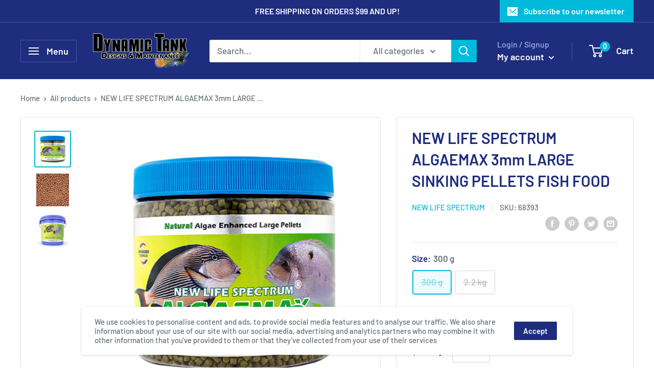

--- FILE ---
content_type: text/javascript
request_url: https://shopdynamictank.com/cdn/shop/t/4/assets/custom.js?v=90373254691674712701629326354
body_size: -717
content:
//# sourceMappingURL=/cdn/shop/t/4/assets/custom.js.map?v=90373254691674712701629326354


--- FILE ---
content_type: application/x-javascript
request_url: https://app.sealsubscriptions.com/shopify/public/status/shop/dynamictank.myshopify.com.js?1769538349
body_size: -265
content:
var sealsubscriptions_settings_updated='1734891873c';